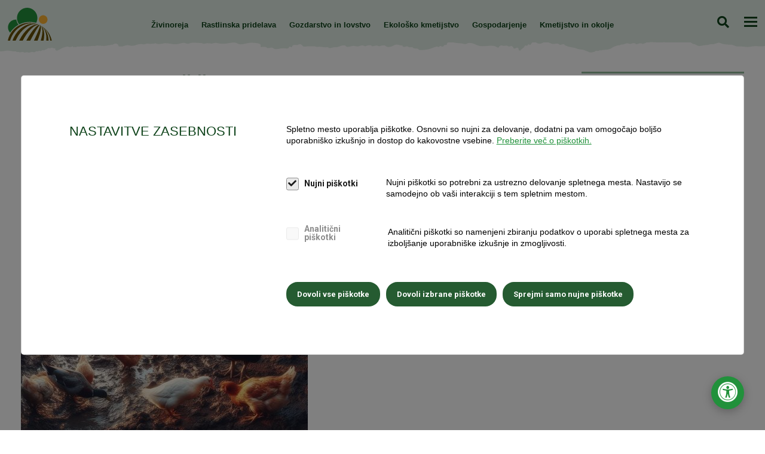

--- FILE ---
content_type: text/html; charset=UTF-8
request_url: https://www.kgzs.si/novica/obveznosti-za-prasicerejce-in-rejce-perutnine-v-letu-2024-2023-12-29
body_size: 11786
content:
<!DOCTYPE html>
<html lang="sl" class="">

	
	
	<head>
		<title>
												Obveznosti za prašičerejce in rejce perutnine v letu 2024
													| KGZ Slovenije
									</title>

		<meta http-equiv="Content-Type" content="text/html; charset=UTF-8">
				<meta name="description" content="Ministrstvo za kmetijstvo, gozdarstvo in prehrano obvešča, da je v veljavo stopila Uredba o intervenciji dobrobit živali iz strateškega načrta skupne kmetijske politike 2023–2027 za leto 2024, ki prinaša pomembne novosti.">
				<meta name="author" content="Kmetijsko gozdarska zbornica Slovenije">
				<meta name="web_author" content="Creatim"/>
				<meta name="robots" content="all">
				<link rel="canonical" href="https://www.kgzs.si/novica/obveznosti-za-prasicerejce-in-rejce-perutnine-v-letu-2024-2023-12-29" />
		
		
						<!-- Google Tag Manager -->
				 <script>(function(w,d,s,l,i){w[l]=w[l]||[];w[l].push({'gtm.start':
				                            new Date().getTime(),event:'gtm.js'});var f=d.getElementsByTagName(s)[0],
				                        j=d.createElement(s),dl=l!='dataLayer'?'&l='+l:'';j.async=true;j.src=
				                        'https://www.googletagmanager.com/gtm.js?id='+i+dl;f.parentNode.insertBefore(j,f);
				                    })(window,document,'script','dataLayer','GTM-KS33D2T');</script>
				<!-- End Google Tag Manager -->
					
					<meta name="viewport" content="device-width=device-width, initial-scale=1.0"/>
			<meta name="mobile-web-app-capable" content="yes">
			<meta name="apple-mobile-web-app-capable" content="yes"/>
			<meta name="apple-mobile-web-app-status-bar-style" content="black">
		
		<link href="https://fonts.googleapis.com/css?family=EB+Garamond" rel="stylesheet">

					<link rel="shortcut icon" href="/images/favicon/favicon.ico">
<link rel="apple-touch-icon" sizes="57x57" href="/images/favicon/apple-icon-57x57.png">
<link rel="apple-touch-icon" sizes="60x60" href="/images/favicon/apple-icon-60x60.png">
<link rel="apple-touch-icon" sizes="72x72" href="/images/favicon/apple-icon-72x72.png">
<link rel="apple-touch-icon" sizes="76x76" href="/images/favicon/apple-icon-76x76.png">
<link rel="apple-touch-icon" sizes="114x114" href="/images/favicon/apple-icon-114x114.png">
<link rel="apple-touch-icon" sizes="120x120" href="/images/favicon/apple-icon-120x120.png">
<link rel="apple-touch-icon" sizes="144x144" href="/images/favicon/apple-icon-144x144.png">
<link rel="apple-touch-icon" sizes="152x152" href="/images/favicon/apple-icon-152x152.png">
<link rel="apple-touch-icon" sizes="180x180" href="/images/favicon/apple-icon-180x180.png">
<link rel="icon" type="image/png" sizes="192x192"  href="/images/favicon/android-icon-192x192.png">
<link rel="icon" type="image/png" sizes="32x32" href="/images/favicon/favicon-32x32.png">
<link rel="icon" type="image/png" sizes="96x96" href="/images/favicon/favicon-96x96.png">
<link rel="icon" type="image/png" sizes="16x16" href="/images/favicon/favicon-16x16.png">
<link rel="manifest" href="/images/favicon/manifest.json">
<meta name="msapplication-TileColor" content="#ffffff">
<meta name="msapplication-TileImage" content="/images/favicon/ms-icon-144x144.png">
<meta name="theme-color" content="#ffffff">		
					<meta property="og:type" content="website">
<meta property="og:image" content="https://www.kgzs.si/imagine_cache/og/uploads/slike/zivinoreja/prasici_perutnina.jpg">
<meta property="og:site_name" content="KGZS">
<meta property="og:url" content="https://www.kgzs.si/novica/obveznosti-za-prasicerejce-in-rejce-perutnine-v-letu-2024-2023-12-29">
<meta property="og:description" content="Ministrstvo za kmetijstvo, gozdarstvo in prehrano obvešča, da je v veljavo stopila Uredba o intervenciji dobrobit živali iz strateškega načrta skupne kmetijske politike 2023–2027 za leto 2024, ki prinaša pomembne novosti.">
<meta name="twitter:card" content="summary">
<meta name="twitter:image" content="https://www.kgzs.si/imagine_cache/og/uploads/slike/zivinoreja/prasici_perutnina.jpg">
<meta name="twitter:site" content="@KGZS">
<meta name="twitter:creator" content="@KGZS">
<meta name="twitter:url" content="https://www.kgzs.si/novica/obveznosti-za-prasicerejce-in-rejce-perutnine-v-letu-2024-2023-12-29">
<meta name="twitter:description" content="Ministrstvo za kmetijstvo, gozdarstvo in prehrano obvešča, da je v veljavo stopila Uredba o intervenciji dobrobit živali iz strateškega načrta skupne kmetijske politike 2023–2027 za leto 2024, ki prinaša pomembne novosti.">		
					<meta name="geo.region" content="SI-052"/>
			<meta name="geo.placename" content="Šenčur"/>
			<meta name="geo.position" content="46.238258;14.411203"/>
			<meta name="ICBM" content="46.238258, 14.411203"/>
		
					
			<link rel="stylesheet" href="/build/941.585e9571.css"><link rel="stylesheet" href="/build/815.abe39fbf.css"><link rel="stylesheet" href="/build/frontend.3f3388cf.css">
			<link rel="stylesheet" href="https://use.typekit.net/bly8yrr.css">
		
		
			 <script type="text/javascript">
			                			                var recaptcha_site_key = "6LebVRgpAAAAAO9rif2mez_rFgPyfWS7vFo3B_Wx";
			                			                var ajaxPath = '/_ajax';
			                var ajaxPathIntranet = '/kgzs-intranet/_ajax';
			                var notices = { generalErrorTitle: 'Obrazec vsebuje napake.', generalErrorDescription: 'Prosimo, preverite označena polja in poskusite znova.', generalErrorRequired: 'To polje je obvezno', generalErrorMail: 'Vnesite veljaven e-naslov. Primer: ime@domena.si.', generalErrorPostNumber: 'Vnesite pravilno poštno številko. Primer: 1000.', generalErrorVatNumber: 'Vnesite pravilno davčno številko. Primer: 12345678.', generalErrorNumber: 'Vnesite veljavno številko.', generalErrorDigit: 'Vnesite samo števke.', generalErrorDate: 'Vnesite pravilen datum. Primer: 01.01.2025.', generalErrorEqual: 'Vnesite enako vrednost kot v zgornjem polju.' };
			
			                var oldBrowser = { title: 'Pozdravljeni!', description1: 'Obeščamo vas da brskalnik IE ver. 8 ali manj ne podpiramo.<br />Za ogled spletne predstavitve potrebujete najmanj brskalnik IE ver. 9 ali več.', description2: 'V kolikor uporabljate IE ver. 9 in se vam to sporočilo vseeno prikazuje, izklopite Združljivostni pogled.', options: 'Na voljo imate več <a href="https://support.microsoft.com/en-us/kb/2536204" target="_blank">možnosti</a>:', options1: 'V naslovni vrstici kliknite na ikono Združljivostnega pogleda', options2: 'V orodni vrstici kliknite <strong>Orodja > Združljivostni pogled</strong>', options3: 'Na tipkovnici pritisnite <strong>F12</strong> in nato spodaj pri <strong>Browser Mode</strong> obkljukajte <strong>Internet Explorer 9</strong>', ux: 'Za celovito uporabniško izkušnjo priporočamo brskalnik:', installation: '* za namestitev brskalnika kliknite na gumb', sorry: 'Za vse morebitne nevšečnosti se vam opravičujemo.' };
			
			                var backText = 'Nazaj';
			
			                var is_iOS = false;			                var is_mobile = false;			                var is_tablet = false;			                var is_ipad = false;			                var is_iphone = false;			                var is_android = false;			
			                var currentLang = 'sl';
					 </script>
			 <script type="text/javascript">
												var recaptcha_site_key = "6LebVRgpAAAAAO9rif2mez_rFgPyfWS7vFo3B_Wx";
												var ajaxPath = '/_ajax';
					 </script>
			<script type="text/javascript">
    var notices = { generalErrorTitle: 'Obrazec vsebuje napake.', generalErrorDescription: 'Prosimo, preverite označena polja in poskusite znova.', generalErrorRequired: 'To polje je obvezno', generalErrorMail: 'Vnesite veljaven e-naslov. Primer: ime@domena.si.', generalErrorPostNumber: 'Vnesite pravilno poštno številko. Primer: 1000.', generalErrorVatNumber: 'Vnesite pravilno davčno številko. Primer: 12345678.', generalErrorNumber: 'Vnesite veljavno številko.', generalErrorDigit: 'Vnesite samo števke.', generalErrorDate: 'Vnesite pravilen datum. Primer: 01.01.2025.', generalErrorEqual: 'Vnesite enako vrednost kot v zgornjem polju.' };

    var oldBrowser = { title: 'Pozdravljeni!', description1: 'Obeščamo vas da brskalnik IE ver. 8 ali manj ne podpiramo.<br />Za ogled spletne predstavitve potrebujete najmanj brskalnik IE ver. 9 ali več.', description2: 'V kolikor uporabljate IE ver. 9 in se vam to sporočilo vseeno prikazuje, izklopite Združljivostni pogled.', options: 'Na voljo imate več <a href="https://support.microsoft.com/en-us/kb/2536204" target="_blank">možnosti</a>:', options1: 'V naslovni vrstici kliknite na ikono Združljivostnega pogleda', options2: 'V orodni vrstici kliknite <strong>Orodja > Združljivostni pogled</strong>', options3: 'Na tipkovnici pritisnite <strong>F12</strong> in nato spodaj pri <strong>Browser Mode</strong> obkljukajte <strong>Internet Explorer 9</strong>', ux: 'Za celovito uporabniško izkušnjo priporočamo brskalnik:', installation: '* za namestitev brskalnika kliknite na gumb', sorry: 'Za vse morebitne nevšečnosti se vam opravičujemo.' };

    var backText = 'Nazaj';

    var currentLang = 'sl';
    var gmap_lat = 46.2376277;    var gmap_lng = 14.3855648;    var gmap_zoom = 10;</script>			
			 <script src="//kit.fontawesome.com/61db848ba1.js"></script>

								 <script async id="frontend_gmap_async" type="text/javascript" src="https://maps.googleapis.com/maps/api/js?v=3&amp;libraries=places&amp;key=AIzaSyAt51bjMwVzmNqkDPQGq5qQ0Kdz674nfH8"></script>
				
			 <script>
							FontAwesomeConfig = { searchPseudoElements: true };
					     </script>

		
					<!--[if lte IE 10]>
						<meta http-equiv="X-UA-Compatible" content="IE=edge" />
						<![endif]-->
			</head>

	<body id="frontPage" class=" body-content page ">
		<!-- tab-helper -->
		<nav class="tab-helper" aria-label="Dostopnost">
			<a href="#main" class="btn btn-primary mb-0 me-5">Skoči na vsebino</a>
			<a class="btn btn-primary" href="/kazalo-strani">Kazalo strani</a>
		</nav>
		<!-- /tab-helper -->
									<!-- Google Tag Manager (noscript) -->
				<noscript>
					<iframe src="https://www.googletagmanager.com/ns.html?id=GTM-KS33D2T" height="0" width="0" style="display:none;visibility:hidden"></iframe>
				</noscript>
				<!-- End Google Tag Manager (noscript) -->
					
							
				<div class="layout-wrapper">
												<header class="header js-sticky">

    <nav class="navigation-primary" aria-label="Glavni meni">
        <a href="/" class="logo">
            <img src="/uploads/page/logo-kgzs.svg" alt="KGZS">
        </a>

        <nav class="navigation-top-bar js-navigation-top-bar" aria-label="Uporabne povezave">
                                                        
                                                <ul class="links">
            
            <li class="level-2  has-children js-has-children">
                <a href="/kgzs/o-kgzs/poslanstvo-zbornice">O KGZS</a>
                <button type="button" class="toggleSubMenu" aria-expanded="false" aria-label="Odpri podmenu"><i class="fal fa-chevron-down"></i></button>                                                                                <ul class="submenu">
            
            <li class="level-3  ">
                <a href="/kgzs/o-kgzs/poslanstvo-zbornice">Poslanstvo zbornice</a>
                                            </li>
                                            
            <li class="level-3  ">
                <a href="/kgzs/o-kgzs/osebna-izkaznica">Osebna izkaznica in akti</a>
                                            </li>
                                            
            <li class="level-3  ">
                <a href="/kgzs/o-kgzs/clanstvo">Članstvo</a>
                                            </li>
                                            
            <li class="level-3  ">
                <a href="/zbornicni-prispevek">Zbornični prispevek</a>
                                            </li>
                                            
            <li class="level-3  ">
                <a href="/kgzs/o-kgzs/organi-kgzs">Organi KGZS</a>
                                            </li>
                                            
            <li class="level-3  ">
                <a href="/kgzs/o-kgzs/obmocne-enote">Območne enote</a>
                                            </li>
                                            
            <li class="level-3  ">
                <a href="/kgzs/o-kgzs/zavodi">Zavodi</a>
                                            </li>
                                            
            <li class="level-3  ">
                <a href="/kgzs/o-kgzs/strokovni-odbori-in-komisije">Strokovni odbori in komisije</a>
                                            </li>
                                            
            <li class="level-3  ">
                <a href="/kgzs/o-kgzs/zbornicni-urad">Zbornični urad</a>
                                            </li>
                                            
            <li class="level-3  ">
                <a href="/kgzs/o-kgzs/katalog-informacij-javnega-znacaja">Katalog informacij javnega značaja</a>
                                            </li>
                                            
            <li class="level-3  ">
                <a href="/fsp">Fundacija Srce podeželja</a>
                                            </li>
                                            
            <li class="level-3  ">
                <a href="/kgzs/o-kgzs/zbornicni-razpisi">Zbornični razpisi</a>
                                            </li>
                                            
            <li class="level-3  ">
                <a href="/volitve-2020">Volitve 2020</a>
                                            </li>
                                            
            <li class="level-3  ">
                <a href="/volitve2024">Volitve 2024</a>
                                            </li>
                                            
            <li class="level-3  ">
                <a href="/kgzs/o-kgzs/20-let-kgzs">20 let KGZS</a>
                                            </li>
                                        </ul>
                            </li>
                                            
            <li class="level-2  ">
                <a href="/kgzs/aktivnosti-zbornice">Aktivnosti zbornice</a>
                                            </li>
                                            
            <li class="level-2  has-children js-has-children">
                <a href="/jsks">Kmetijsko svetovanje</a>
                <button type="button" class="toggleSubMenu" aria-expanded="false" aria-label="Odpri podmenu"><i class="fal fa-chevron-down"></i></button>                                                                                <ul class="submenu">
            
            <li class="level-3  ">
                <a href="/zbirne-vloge">Vse o zbirnih vlogah</a>
                                            </li>
                                            
            <li class="level-3  ">
                <a href="/kgzs/kmetijsko-svetovanje/e-knjiznica">E-knjižnica - iskalnik</a>
                                            </li>
                                            
            <li class="level-3  ">
                <a href="/kgzs/kmetijsko-svetovanje/usposabljanja">Usposabljanja</a>
                                            </li>
                                            
            <li class="level-3  ">
                <a href="/jsks/cecra">CECRA</a>
                                            </li>
                                            
            <li class="level-3  ">
                <a href="/jsks/posvet">Posvet JSKS</a>
                                            </li>
                                            
            <li class="level-3  ">
                <a href="/posvet-ddk">Posvet Dopolnilne dejavnosti na kmetiji</a>
                                            </li>
                                            
            <li class="level-3  ">
                <a href="/prilagoditev-kmetovanja-novim-razmeram">Prilagoditev kmetovanja novim razmeram</a>
                                            </li>
                                        </ul>
                            </li>
                                                        
            <li class="level-2  has-children js-has-children">
                <a href="/kgzs/zbornica-svetuje">Zbornica svetuje</a>
                <button type="button" class="toggleSubMenu" aria-expanded="false" aria-label="Odpri podmenu"><i class="fal fa-chevron-down"></i></button>                                                                                <ul class="submenu">
            
            <li class="level-3  ">
                <a href="/celostna-podpora-kmetom">Celostna podpora kmetom</a>
                                            </li>
                                            
            <li class="level-3  ">
                <a href="/kgzs/zbornica-svetuje/novice">Novice</a>
                                            </li>
                                            
            <li class="level-3  ">
                <a href="/dogodki">Dogodki in promocije</a>
                                            </li>
                                            
            <li class="level-3  ">
                <a href="/zbornica-svetuje/razpisi">Razpisi</a>
                                            </li>
                                            
            <li class="level-3  ">
                <a href="/zbornica-svetuje/razpisi/info-tocke">Info točke</a>
                                            </li>
                                            
            <li class="level-3  ">
                <a href="/zbornica-svetuje/nasveti">Nasveti</a>
                                            </li>
                                                        
            <li class="level-3  ">
                <a href="/kgzs/zbornica-svetuje/mednarodno-sodelovanje">Mednarodno sodelovanje</a>
                                            </li>
                                            
            <li class="level-3  ">
                <a href="/kgzs/projekti">Projekti in javna naročila</a>
                                            </li>
                                            
            <li class="level-3  ">
                <a href="/kgzs/zbornica-svetuje/koronavirus">Koronavirus</a>
                                            </li>
                                            
            <li class="level-3  ">
                <a href="/prijave-in-ankete">Prijave in ankete</a>
                                            </li>
                                                        
            <li class="level-3  ">
                <a href="/poplave">Poplave 2023</a>
                                            </li>
                                        </ul>
                            </li>
                                            
            <li class="level-2  has-children js-has-children">
                <a href="/delo-organov-kgzs">Delo organov KGZS</a>
                <button type="button" class="toggleSubMenu" aria-expanded="false" aria-label="Odpri podmenu"><i class="fal fa-chevron-down"></i></button>                                                                                <ul class="submenu">
            
            <li class="level-3  ">
                <a href="/delo-organov-kgzs/novice">Novice</a>
                                            </li>
                                            
            <li class="level-3  ">
                <a href="/kgzs/delo-organov-kgzs/nasa-stalisca-in-pripombe">Naša stališča in pripombe</a>
                                            </li>
                                            
            <li class="level-3  ">
                <a href="/pogajanja">Pogajanja 2023-2024</a>
                                            </li>
                            </ul>
                            </li>
                                            
            <li class="level-2  has-children js-has-children">
                <a href="/kgzs/pobude-vprasanja">Pobude in vprašanja</a>
                <button type="button" class="toggleSubMenu" aria-expanded="false" aria-label="Odpri podmenu"><i class="fal fa-chevron-down"></i></button>                                                                                <ul class="submenu">
            
            <li class="level-3  ">
                <a href="/vasa-pobuda">Vaše pobude in vprašanja</a>
                                            </li>
                                                        
            <li class="level-3  ">
                <a href="/kgzs/pobude-in-vprasanja/pogosta-vprasanja-odgovori">Pogosta vprašanja in odgovori</a>
                                            </li>
                                                                    
            <li class="level-3  ">
                <a href="/kgzs/pobude-vprasanja/postanite-clan">Postanite član</a>
                                            </li>
                            </ul>
                            </li>
                                            
            <li class="level-2  has-children js-has-children">
                <a href="/za-medije/kontakt">Mediji</a>
                <button type="button" class="toggleSubMenu" aria-expanded="false" aria-label="Odpri podmenu"><i class="fal fa-chevron-down"></i></button>                                                                                <ul class="submenu">
            
            <li class="level-3  ">
                <a href="/za-medije/kontakt">Kontakt</a>
                                            </li>
                                            
            <li class="level-3  ">
                <a href="/za-medije/sporocila-za-javnost">Sporočila za javnost</a>
                                            </li>
                                            
            <li class="level-3  ">
                <a href="/za-medije/glasilo-zelena-dezela">Glasilo Zelena dežela</a>
                                            </li>
                                            
            <li class="level-3  ">
                <a href="/za-medije/slikovno-gradivo">Slikovno gradivo</a>
                                            </li>
                                            
            <li class="level-3  ">
                <a href="/za-medije/tv-zelena-dezela">TV Zelena dežela</a>
                                            </li>
                                            
            <li class="level-3  ">
                <a href="/za-medije/podkast-zelena-dezela">Podkast Zelena dežela</a>
                                            </li>
                                            
            <li class="level-3  ">
                <a href="/za-medije/podkast-rast">Podkast Rast</a>
                                            </li>
                                            
            <li class="level-3  ">
                <a href="/za-medije/vsi-dogodki">Vsi dogodki</a>
                                            </li>
                                                    </ul>
                            </li>
                                            
            <li class="level-2  has-children js-has-children">
                <a href="/novice">Novice</a>
                <button type="button" class="toggleSubMenu" aria-expanded="false" aria-label="Odpri podmenu"><i class="fal fa-chevron-down"></i></button>                                                            
                            </li>
                                            
            <li class="level-2  ">
                <a href="/kontakti">Kontakti</a>
                                            </li>
                                                                                                                                                        
            <li class="level-2  ">
                <a href="/prijava-enovice">Prijava na e-novice</a>
                                            </li>
                                            
            <li class="level-2  ">
                <a href="/cafs">About CAFS</a>
                                            </li>
                                                                </ul>

                    </nav>

        <div class="wrapper-mobile js-mobile-wrapper">
            <div class="wrapper-scroller">

                                    <nav aria-label="Glavni meni">
                        
                    
                        
            
                            <ul class="menu-primary level-1">
            
            <li class="levelItem levelItem-1">
                <a                                                href="/zivinoreja">
                                                            Živinoreja</a>
                            </li>
                                
            
            
            <li class="levelItem levelItem-1">
                <a                                                href="/rastlinska-pridelava">
                                                            Rastlinska pridelava</a>
                            </li>
                                
            
            
            <li class="levelItem levelItem-1">
                <a                                                href="/gozdarstvo-in-lovstvo">
                                                            Gozdarstvo in lovstvo</a>
                            </li>
                                
            
            
            <li class="levelItem levelItem-1">
                <a                                                href="/ekolosko-kmetijstvo">
                                                            Ekološko kmetijstvo</a>
                            </li>
                                
            
            
            <li class="levelItem levelItem-1">
                <a                                                href="/gospodarjenje">
                                                            Gospodarjenje</a>
                            </li>
                                
            
            
            <li class="levelItem levelItem-1">
                <a                                                href="/kmetijstvo-in-okolje">
                                                            Kmetijstvo in okolje</a>
                            </li>
                                                                                                                                                    </ul>    

                    </nav>
                
                <!-- menu-secondary -->
                                                        
                        
                    <div class="child">
                    
                    <ul class="menu-secondary level-2">
        
        <li class="levelItem levelItem-2">
            <a                                        href="/kgzs/o-kgzs/poslanstvo-zbornice">
                                                O KGZS</a>
                    </li>
                        
        
        
        <li class="levelItem levelItem-2">
            <a                                        href="/kgzs/aktivnosti-zbornice">
                                                Aktivnosti zbornice</a>
                    </li>
                        
        
        
        <li class="levelItem levelItem-2">
            <a                                        href="/jsks">
                                                Kmetijsko svetovanje</a>
                    </li>
                                
        
        
        <li class="levelItem levelItem-2">
            <a                                        href="/kgzs/zbornica-svetuje">
                                                Zbornica svetuje</a>
                    </li>
                        
        
        
        <li class="levelItem levelItem-2">
            <a                                        href="/delo-organov-kgzs">
                                                Delo organov KGZS</a>
                    </li>
                        
        
        
        <li class="levelItem levelItem-2">
            <a                                        href="/kgzs/pobude-vprasanja">
                                                Pobude in vprašanja</a>
                    </li>
                        
        
        
        <li class="levelItem levelItem-2">
            <a                                        href="/za-medije/kontakt">
                                                Mediji</a>
                    </li>
                        
        
        
        <li class="levelItem levelItem-2">
            <a                                        href="/novice">
                                                Novice</a>
                    </li>
                        
        
        
        <li class="levelItem levelItem-2">
            <a                                        href="/kontakti">
                                                Kontakti</a>
                    </li>
                                                                                                
        
        
        <li class="levelItem levelItem-2">
            <a                                        href="/prijava-enovice">
                                                Prijava na e-novice</a>
                    </li>
                        
        
        
        <li class="levelItem levelItem-2">
            <a                                        href="/cafs">
                                                About CAFS</a>
                    </li>
                                                </ul>            </div>
            

                                </div>
        </div>
        <div class="search js-search">
            <form name="search" method="get" action="/rezultati-iskanja" class="form-inline searchForm" role="search" itemprop="potentialAction" itemscope itemtype="http://schema.org/SearchAction">
                <div class="search-wrapper">
                    <label for="search" class="visually-hidden">Iskanje</label>
                    <button type="submit" class="btn-search-toggle js-search-toggle" aria-expanded="false">Iskanje</button>
                    <input id="search" type="search" name="q" class="form-control input-search" value="" itemprop="query-input" />
                    <input type="submit" value="Iskanje" class="btn btn-primary btn-sm submit-search" role="button" />
                </div>
            </form>
        </div>
        <button class="btn-hamburger btn-menu-toggle js-btn-menu-toggle" aria-expanded="false">
            <span>Meni</span>
        </button>

        <button class="btn-hamburger btn-top-bar-toggle js-top-bar-toggle" aria-expanded="false">
            <span>Odpri zgornji meni</span>
        </button>


    </nav>
</header>
										<div class="main" id="main">
									
									<section id="content" class="content" role="main">
		
                        <h1 class="title">Obveznosti za prašičerejce in rejce perutnine v letu 2024</h1>
            
    
    
        <div class='container-fluid section section-news-article'>
<div class='row'><div class=' col-12 col-xl-9 col-lg-9 col-md-9 col-sm-9'>

 <!-- news-article-content -->
<div class="news-article-content">
    <article class="news-article newsDetail">
        <span class="eli" data-eliid="eli_news_23802"></span>
        <div class="news-title">
            <h1>
                Obveznosti za prašičerejce in rejce perutnine v letu 2024
            </h1>
            <small>

                                                    Prašičereja, Perutnarstvo, Živinoreja, Živinoreja, Živinoreja                                &nbsp;|&nbsp;
                                    <time datetime="29. 12. 2023">29. 12. 2023</time>
                                            </small>
        </div>

        <div class="row">
            <div class="col-md-8">
				                    <div class="figure news-image custom">
                        <img loading="lazy" src="/uploads/slike/zivinoreja/prasici_perutnina.jpg" alt="" />
						                    </div>
				            </div>
            <div class="col-md-4 newsDetailMeta">
				                    <div class="lead">
						Ministrstvo za kmetijstvo, gozdarstvo in prehrano obvešča, da je v veljavo stopila Uredba o intervenciji dobrobit živali iz strateškega načrta skupne kmetijske politike 2023–2027 za leto 2024, ki prinaša pomembne novosti.
                    </div>
				
				                    <p><strong>Ključne besede:</strong> dobrobit živali</p>
				
				            </div>
        </div>


                    <p><a href="https://www.uradni-list.si/glasilo-uradni-list-rs/vsebina/2023-01-4068/uredba-o-intervenciji-dobrobit-zivali-iz-strateskega-nacrta-skupne-kmetijske-politike-2023-2027-za-leto-2024">Uredba o intervenciji dobrobit živali iz strateškega načrta skupne kmetijske politike 2023–2027 za leto 2024</a>&nbsp;določa izvajanje intervencije dobrobit živali (DŽ) iz strateškega načrta skupne kmetijske politike 2023–2027.</p>

<p>Na podlagi uredbe morajo prašičerejci, ki bodo vstopili v podintervencijo DŽ – prašiči, že do ponedeljka 8. januarja 2024 sporočiti stalež prašičev na dan 1. januar 2024. Nosilci kmetijskih gospodarstev, ki bodo v subvencijski kampanji 2024 vlagali zahtevke za podintervencijo DŽ – prašiči, morajo v centralni register prašičev (CRPš) sporočati podatke o staležu prašičev na svojem kmetijskem gospodarstvu. Podatke o staležu prašičev na prvi dan v mesecu je treba sporočiti najpozneje do sedmega dne v mesecu za tekoči mesec. Če je sedmi dan sobota, nedelja ali praznik, se zadnji dan za poročanje prenese na prvi naslednji delovni dan. Nosilci sporočajo podatke o staležu prašičev neposredno v CRPš v elektronski obliki ali prek pooblaščenih organizacij. Podatek o številu prašičev na dan 1. januar 2024 morajo nosilci torej sporočiti do vključno <b>ponedeljka, 8. januarja 2024</b>. Zato pozivamo vse nosilce kmetijskih gospodarstev, ki redijo 10 ali več plemenskih svinj oziroma plemenskih mladic, 50 ali več tekačev oziroma 50 ali več pitancev in načrtujejo vstopiti v intervencijo DŽ, da čim prej sporočijo stalež prašičev v CRPš.</p>

<h3>Pregled gospodarstva</h3>

<p>Naslednji vstopni pogoj, ki ga morajo izpolniti nosilci kmetijskih gospodarstev, ki bodo v letu 2024 prvič vlagali zahtevke za podintervencijo DŽ – prašiči, je pregled gospodarstva. Pregled gospodarstva obsega pregled in popis podatkov o objektih na gospodarstvu, podatkov o številu plemenskih svinj in plemenskih mladic ter številu tekačev in pitancev, pregled pogojev za izpolnjevanje posamezne zahteve iz uredbe, določitev največjega dovoljenega števila živali v primeru uveljavljanja zahtev za večjo neovirano talno površino in izris tlorisa za posamezen objekt na gospodarstvu, v katerem je bil opravljen pregled izpolnjevanja zahtev. Pregled gospodarstva bo izvajala Agencija Republike Slovenije za kmetijske trge in razvoj podeželja (ARSKTRP). Ker brez pregleda gospodarstva ne bo mogoče vlagati zahtevkov za podintervencijo DŽ – prašiči, pozivamo nosilce kmetijskih gospodarstev, da na ARSKTRP po telefonu na številko&nbsp;<a href="tel:+38615807792">01 580 77 92</a>&nbsp;ali po elektronski pošti na naslov&nbsp;<a href="mailto:dzpregled.aktrp@gov.si">dzpregled.aktrp@gov.si</a>&nbsp;sporočijo, da želijo v letu 2024 vstopiti v podintervencijo DŽ – prašiči in da se za njihovo gospodarstvo izvede pregled. <b>Rok za sporočanje je do vključno 31. januarja 2024.</b></p>

<p>Nosilci kmetijskih gospodarstev, ki so podintervencijo DŽ – prašiči izvajali že v letu 2023 in imate že opravljen pregled gospodarstva na podlagi uredbe, ki ureja intervencijo DŽ za leto 2023, vam v letu 2024 ni potrebno znova opraviti pregleda gospodarstva, če v letu 2024 v primerjavi z letom 2023 na gospodarstvu ne bo sprememb glede izpolnjevanja zahtev iz uredbe. Če bodo v letu 2024 v primerjavi z letom 2023 na gospodarstvu nastale spremembe glede izpolnjevanja zahtev iz uredbe, pa mora biti pregled gospodarstva opravljen znova.</p>

<h3>Dobrobit živali – perutnina</h3>

<p>Vse rejce kokoši nesnic in pitovnih piščancev obveščamo, da se v letu 2024 začne izvajati podintervencija DŽ – perutnina. Vsi rejci, ki želite v letu 2024 vstopiti v intervencijo morate imeti do oddaje zahtevka opravljen pregled gospodarstva, ki obsega najmanj pregled in popis podatkov o hlevih na gospodarstvu, podatkov o številu kokoši nesnic oziroma pitovnih piščancev, določitev zaporedne številke hleva za pitovne piščance na gospodarstvu, kjer je na gospodarstvu več hlevov za pitovne piščance, pregled pogojev za izpolnjevanje zahtev iz uredbe, določitev največjega števila živali na posamezen hlev za kokoši nesnice, pri katerem je še izpolnjena zahteva glede gostote naseljenosti in pa izris tlorisa za posamezen hlev na gospodarstvu, v katerem je bil opravljen pregled izpolnjevanja zahtev.</p>

<p>Pregled gospodarstva izvede ARSKTRP. Zato pozivamo nosilce kmetijskih gospodarstev, da na ARSKTRP po telefonu na številko&nbsp;<a href="tel:+38615807792">01 580 77 92</a>&nbsp;ali po elektronski pošti na naslov&nbsp;<a href="mailto:dzpregled.aktrp@gov.si">dzpregled.aktrp@gov.si</a>&nbsp;sporočijo, da želijo v letu 2024 vstopiti v podintervencijo DŽ – perutnina in da se za njihovo gospodarstvo izvede pregled. <b>Rok za sporočanje je do vključno 31. januarja 2024.</b></p>

<p>Vse rejce perutnine, ki bodo vstopili v podintervencijo DŽ – perutnina, moramo še opozoriti, da bodo morali v Volos v seznam hlevov za perutnino vnašati podatke o številu kokoši nesnic oziroma pitovnih piščancev ob vsaki naselitvi in vsaki izselitvi ali izpraznitvi hleva. Za pitovne piščance bo treba ob izselitvah sporočati tudi skupno telesno maso izseljenih (izlovljenih) živali. Podatke bo treba za obdobje od 1. januarja 2024 do datuma oddaje zahtevka iz 6. člena te uredbe sporočiti najpozneje en dan pred oddajo zahtevka, v obdobju po oddaji zahtevka pa v 14 dneh od dneva vselitve ali izselitve (izlova) živali ali izpraznitve hleva. Če je štirinajsti dan sobota, nedelja ali praznik, se zadnji dan za poročanje prenese na prvi naslednji delovni dan.</p>

<p><span style="color:#4c8d2b;">--------------------</span></p>

<h5>Vir: MKGP</h5>
        
        <!-- Go to www.addthis.com/dashboard to customize your tools -->
        <script type="text/javascript" src="//s7.addthis.com/js/300/addthis_widget.js#pubid=ra-5e620cc1d75c840e"></script>
        <div class="addthis_inline_share_toolbox"></div>

    </article>
    <a class="btn btn-default" href="javascript:;" onclick="window.history.back();">Nazaj</a>
</div>

</div>
<div class='listingOneRight col-12 col-xl-3 col-lg-3 col-md-3 col-sm-3'>


    <h2 class="row-title">
                    <a href="/za-medije/vsi-dogodki" title="Prihajajoči dogodki">Prihajajoči dogodki</a>
            </h2>

<div class="list eventsList " itemtype="http://schema.org/ItemList" itemscope>
                        <div class="card card-event right">
                <article>
                    <small>
                                                                                                                        Poljedelstvo
                                    ,                                                                                                                                 Zelenjadarstvo, zelišča in vrtnarstvo
                                                                                                                                            </small>
                                            <h2 class="no-more-text">
                            <a href="/dogodek/seminar-pomen-svetlobe-pri-pridelavi-vrtnin-25736">
                                                                Seminar- pomen svetlobe pri pridelavi vrtnin
                            </a>
                        </h2>
                    
                    <div class="info">
                                                    <p class="eventDate">
                                <span class="date"></span>
                                03. 02. 2026  ob 09:00                                                            </p>
                                                                            <p class="eventsLocation">
                                <span class="location"></span>
                                BF, Jamnikarjeva 101, Ljubljana (pred...
                            </p>
                                            </div>

                                            <div class="summary-content"><p>V okviru IRP 38- konzorcij znanja, PRIRAST bo organiziran seminar.&nbsp;</p></div>
                                        <p class="links">
                                                <a href="/dogodek/seminar-pomen-svetlobe-pri-pridelavi-vrtnin-25736" title="Preberite več">Preberite več</a>
                    </p>
                </article>
            </div>
            </div>

</div>
</div>
</div>
<div class='container-fluid section section-featured-row'>
<div class='row'><div class=' col-12 col-xl-12 col-lg-12 col-md-12 col-sm-12'>


</div>
</div>
</div>

    	</section>
			</div>
		</div>
		
		
				
											<footer class="footer " itemscope itemtype="http://schema.org/WPFooter" role="contentinfo">
    <div class="bottomFooter">
        <div class="container-fluid">
            <h2 class="visually-hidden">Noga strani</h2>
            <div class="row">
                <div class="col-sm-6">
                    <nav class="navigation-footer" aria-label="KGZS splošne povezave">
                                                    <h3 class="h2">Kmetijsko gozdarska zbornica Slovenije</h3>
                            
                                                <ul class="links">
            
            <li class="level-2  ">
                <a href="/kgzs/o-kgzs/poslanstvo-zbornice">O KGZS</a>
                                            </li>
                                            
            <li class="level-2  ">
                <a href="/kgzs/aktivnosti-zbornice">Aktivnosti zbornice</a>
                                            </li>
                                            
            <li class="level-2  ">
                <a href="/jsks">Kmetijsko svetovanje</a>
                                            </li>
                                                        
            <li class="level-2  ">
                <a href="/kgzs/zbornica-svetuje">Zbornica svetuje</a>
                                            </li>
                                            
            <li class="level-2  ">
                <a href="/delo-organov-kgzs">Delo organov KGZS</a>
                                            </li>
                                            
            <li class="level-2  ">
                <a href="/kgzs/pobude-vprasanja">Pobude in vprašanja</a>
                                            </li>
                                            
            <li class="level-2  ">
                <a href="/za-medije/kontakt">Mediji</a>
                                            </li>
                                            
            <li class="level-2  ">
                <a href="/novice">Novice</a>
                                            </li>
                                            
            <li class="level-2  ">
                <a href="/kontakti">Kontakti</a>
                                            </li>
                                                                                                                                                        
            <li class="level-2  ">
                <a href="/prijava-enovice">Prijava na e-novice</a>
                                            </li>
                                            
            <li class="level-2  ">
                <a href="/cafs">About CAFS</a>
                                            </li>
                                                                </ul>

                                            </nav>
                </div>

                <div class="col-sm-3">
                                            <div>
    <span class="eli" data-eliid="eli_reusablehtml_711"></span>
    <div class="your-voice">
<h2>Vaše mnenje šteje!</h2>
<p>Ali vas kaj zanima ali povzroča težave, pa bi radi vprašali strokovnjake? Bi preprosto radi povedali svoje mnenje, imate predlog oziroma rešitev?</p>
<a href="/vasa-pobuda">Povejte nam</a></div>
</div>
                                    </div>
                <div class="col-sm-3">
                                            <div>
    <span class="eli" data-eliid="eli_reusablehtml_701"></span>
    <div class="contact">
<h2>Kontakt</h2>

<p class="location">Gospodinjska ulica 6, 1000 Ljubljana, Slovenija</p>

<p class="telephone"><a aria-label="Pokličite nas na 01/513-66-00" href="tel:01/513-66-00">01/513-66-00</a></p>

<p class="email"><a aria-label="Pišite nam na kgzs@kgzs.si" href="mailto:kgzs@kgzs.si">kgzs@kgzs.si</a></p>

<p class="email">FB: <a href="https://www.facebook.com/zbornicaKGZS/">/zbornicaKGZS/</a></p>
</div>
</div>
                                    </div>
            </div>

            <div class="row">
                <div class="col-sm-12">
                    <div class="footnote">
                        <p class="copyright">
                                                            &copy; 2025 KGZS
                            </p>
                        <nav class="d-inline-block" aria-label="Hitre povezave">
                            <ul class="footnote-links">
                                                                    <li><a href="/kgzs/politika-zasebnost">Politika varstva osebnih podatkov</a></li>
                                    <li><a href="/piskotki">Piškotki</a></li>
                                    <li><a href="/dostopnost-spletisca">Dostopnost spletišča</a></li>
                                    <li><a href="/kazalo-strani">Kazalo strani</a></li>
                                                                    <li><a href="/kgzs-intranet">Intranet</a></li>
                                                                                                <li>
                                    Produkcija:
                                    <a href="https://www.creatim.com/" target="_blank" title="Produkcija: Creatim">Creatim</a>
                                </li>
                            </ul>
                        </nav>
                    </div>
                </div>
            </div>
        </div>

    </div>

</footer>



                    <div class="modal cookieContainer cookieNotice fade" id ="cookieContainer" tabindex="-1">
                <div class="modal-dialog fullHeight d-flex flex-column">
                    <div class="container-fluid px-md-80 py-md-80 py-30 px-30 modal-content">
                        <div class="row">
                            <div class="col-lg-4 mb-0">
                                <h2 class="mt-0">NASTAVITVE ZASEBNOSTI</h2>
                            </div>
                            <div class="col-lg-8 mb-0">
                                <p>Spletno mesto uporablja piškotke. Osnovni so nujni za delovanje, dodatni pa vam omogočajo boljšo uporabniško izkušnjo in dostop do kakovostne vsebine. <a href="/piskotki">Preberite več o piškotkih.</a></p>
                                <div class="cookiesContent d-flex flex-column">
                                    <form>
                                <span class="nujniPiskotki">
        <input type="checkbox" disabled="disabled" checked="checked" class="piskotki" id="nujniPiskotki" name="nujniPiskotki" />
        <label for="nujniPiskotki"><span>Nujni piškotki</span></label>
        <i class="infoNujni toolTip" id="infoNujni"><span class="toolTipText">Nujni piškotki so potrebni za ustrezno delovanje spletnega mesta. Nastavijo se samodejno ob vaši interakciji s tem spletnim mestom.</span></i>
    </span>

                <span class="analiticniPiskotki">
        <input type="checkbox" class="piskotki" id="analiticniPiskotki" name="analiticniPiskotki" />
        <label for="analiticniPiskotki"><span>Analitični piškotki</span></label>
        <i class="infoNujni toolTip" id="infoNujni"><span class="toolTipText">Analitični piškotki so namenjeni zbiranju podatkov o uporabi spletnega mesta za izboljšanje uporabniške izkušnje in zmogljivosti.</span></i>
    </span>

                </form>                                </div>
                                <div class="cookieButtons">
                                    <a href="" class="btn btn-primary" id="cookieCommitAll">Dovoli vse piškotke</a>
                                    <a href="" class="btn btn-default ml-sm-15" id="cookieCommit">Dovoli izbrane piškotke</a>
                                    <a href="" class="btn btn-default ml-sm-15" id="cookieCommitDefault">Sprejmi samo nujne piškotke</a>
                                </div>
                            </div>
                        </div>
                    </div>
                </div>
            </div>
    

<button aria-label="Odpri nastavitve za dostopnost" class="accessibility-open"><i aria-hidden="true" class="fas fa-universal-access"></i></button>

<div class="accessibility">
    <div class="accessibility-cont">
        <div class="accessibility-actions">
            <button aria-label="Zapri nastavitve za dostopnost" class="accessibility-close btn btn-primary"><i aria-hidden="true" class="fal fa-times"></i></button>
            <h3>Dostopnost spletišča<span>CTRL + U</span></h3>

            
<form name="accessibility">
    <div class="form-check">
        <input type="checkbox" readonly id="accessibility_keyboard" name="accessibility[keyboard]" class="form-check-input" value="keyboard" checked="checked">
        <label for="accessibility_keyboard"><i class="fa fa-keyboard"></i>Navigacija s tipkovnico</label>
    </div>
    <div class="form-check">
        <input type="checkbox" id="accessibility_cursor-white" name="accessibility[cursor]" class="form-check-input" value="cursor-white" >
        <label for="accessibility_cursor-white"><i class="fal fa-mouse-pointer"></i>Večji bel kurzor</label>
    </div>
    <div class="form-check">
        <input type="checkbox" id="accessibility_cursor-black" name="accessibility[cursor]" class="form-check-input" value="cursor-black" >
        <label for="accessibility_cursor-black"><i class="fa fa-mouse-pointer"></i>Večji črn kurzor</label>
    </div>

    <div class="form-check">
        <input type="checkbox" id="accessibility_contrast-gray" name="accessibility[contrast]" class="form-check-input" value="contrast-gray" >
        <label for="accessibility_contrast-gray"><i class="fa fa-palette"></i>Barve v sivinah</label>
    </div>
    <div class="form-check">
        <input type="checkbox" id="accessibility_contrast-light" name="accessibility[contrast]" class="form-check-input" value="contrast-light" >
        <label for="accessibility_contrast-light"><i class="fa fa-sun"></i>Svetel kontrast</label>
    </div>
    <div class="form-check">
        <input type="checkbox" id="accessibility_contrast-dark" name="accessibility[contrast]" class="form-check-input" value="contrast-dark" >
        <label for="accessibility_contrast-dark"><i class="fa fa-adjust"></i>Temen kontrast</label>
    </div>

    <div class="form-check">
        <input type="checkbox" id="accessibility_font-basic" name="accessibility[font]" class="form-check-input" value="font-basic" >
        <label for="accessibility_font-basic"><i class="fa fa-font-case"></i>Osnovna pisava</label>
    </div>
    <div class="form-check">
        <input type="checkbox" id="accessibility_font-big" name="accessibility[font]" class="form-check-input" value="font-big" >
        <label for="accessibility_font-big"><i class="fa fa-text-size"></i>Večja pisava</label>
    </div>
    <div class="form-check">
        <input type="checkbox" id="accessibility_font-bold" name="accessibility[font]" class="form-check-input" value="font-bold" >
        <label for="accessibility_font-bold"><i class="fa fa-bold"></i>Odebeljena pisava</label>
    </div>

    <div class="form-check">
        <input type="checkbox" id="accessibility_link-underline" name="accessibility[link]" class="form-check-input" value="link-underline" >
        <label for="accessibility_link-underline"><i class="fa fa-link"></i>Podčrtaj povezave</label>
    </div>
</form>
            <button aria-label="Ponastavi nastavitve" class="accessibility-default btn btn-link"><i class="fa fa-times"></i>Ponastavi</button>

            <div class="accessibility-links">
                <a href="#" class="btn btn-link accessibility-shortcuts-link">Bližnjice s tipkovnico</a>
                <a href="/kazalo-strani" class="btn btn-link">Kazalo strani</a>
                <a href="/dostopnost-spletisca" class="btn btn-link">Izjava o dostopnosti</a>
            </div>
        </div>
        <div class="accessibility-shortcuts">
            <button aria-label="Nazaj" class="accessibility-back btn btn-primary"><i class="fal fa-chevron-right"></i></button>
            <h3>Bližnjice s tipkovnico</h3>
            <table>
                <tr>
                    <td>Ctrl+U</td>
                    <td>Prikaže možnosti dostopnosti</td>
                </tr>
                <tr>
                    <td>Ctrl+Alt+K</td>
                    <td>Prikaže kazalo strani</td>
                </tr>
                <tr>
                    <td>Ctrl+Alt+V</td>
                    <td>Skoči na glavno vsebino</td>
                </tr>
                <tr>
                    <td>Ctrl+Alt+D</td>
                    <td>Vrne se na domačo stran</td>
                </tr>
                <tr>
                    <td>Esc</td>
                    <td>Zapre pojavno okno / meni</td>
                </tr>
                <tr>
                    <td>Tab</td>
                    <td>Premakne fokus na naslednji element</td>
                </tr>
                <tr>
                    <td>Shift+Tab</td>
                    <td>Premakne fokus na prejšnji element</td>
                </tr>
                <tr>
                    <td>Enter</td>
                    <td>Potrdi/klikne fokusiran element</td>
                </tr>
                <tr>
                    <td>Preslednica</td>
                    <td>Označi/odznači potrditveno polje</td>
                </tr>
            </table>
        </div>
    </div>
</div>

<div class="accessibility-bg"></div>

<script>
    window.addEventListener('load', function() {
        $(document).ready(function() {

            // open accessibility
            $('body').on('click', 'button.accessibility-open', function(e){
                e.preventDefault();
                $('body').find('.accessibility').addClass('opened');
            });

            // close accessibility
            $('body').on('click', 'button.accessibility-close', function(e){
                e.preventDefault();
                $('body').find('.accessibility').removeClass('opened');
            });

            // on buttons change
            $('body').on('click', '.accessibility-actions input[type="checkbox"]', function(){

                var accessibility_values = '';
                var id = $(this).attr('id');

                if(id == 'accessibility_keyboard') return false;

                if(id == 'accessibility_cursor-white') {
                    $('#accessibility_cursor-black').prop( "checked", false );
                } else if (id == 'accessibility_cursor-black') {
                    $('#accessibility_cursor-white').prop( "checked", false );
                }

                if(id == 'accessibility_contrast-light') {
                    $('#accessibility_contrast-gray').prop( "checked", false );
                    $('#accessibility_contrast-dark').prop( "checked", false );
                } else if (id == 'accessibility_contrast-gray') {
                    $('#accessibility_contrast-light').prop( "checked", false );
                    $('#accessibility_contrast-dark').prop( "checked", false );
                } else if (id == 'accessibility_contrast-dark') {
                    $('#accessibility_contrast-light').prop( "checked", false );
                    $('#accessibility_contrast-gray').prop( "checked", false );
                }

                var accessibilitySerialize = $('body').find('form[name="accessibility"]').serializeArray();

                for(var i = 0; i < accessibilitySerialize.length; i++) {
                    accessibility_values += accessibilitySerialize[i].value + ' ';
                }
                if(accessibility_values != '') accessibility_values.substring(0, accessibility_values.length - 1);


                $('html').removeClass('keyboard cursor-white cursor-black contrast-light contrast-gray contrast-dark font-basic font-big font-bold link-underline title-big');
                $('html').addClass(accessibility_values);

                Globals.setCookie("accessibility", accessibility_values, 365);
            });

            // reset accessibility
            $('body').on('click', '.accessibility-actions button.accessibility-default', function(e){
                e.preventDefault();

                $('body').find('.accessibility-actions input[type="checkbox"]:not(#accessibility_keyboard)').prop( "checked", false );

                $('html').removeClass('cursor-white cursor-black contrast-light contrast-gray contrast-dark font-basic font-big font-bold link-underline title-big');

                Globals.setCookie("accessibility", 'keyboard', 365);
            });

            // navigate to and back from keyboard shortcuts
            $('body').on('click', '.accessibility-actions a.accessibility-shortcuts-link, .accessibility-shortcuts .accessibility-back', function(e){
                e.preventDefault();

                $('body').find('.accessibility-shortcuts').css({'height': $('body').find('.accessibility-actions').outerHeight()}).toggleClass('opened');
            });


            // keyboard shortcuts
            // document.onkeyup = function(e) {
            document.onkeydown = function(e) {
                var htmlElement = document.getElementsByTagName("html");
                if (htmlElement[0].classList.contains("keyboard")) {

                    if (e.ctrlKey && !e.altKey && !e.shiftKey && e.keyCode === 85) { // CRTL + U, Prikaže možnosti dostopnosti
                        e.preventDefault();
                        $('body').find('a.accessibility-open').trigger('click');
                    } else if (e.ctrlKey && e.altKey && !e.shiftKey && e.keyCode === 75) { // Ctrl+Alt+K, Prikaže kazalo strani
                        e.preventDefault();
                        window.location = '/kazalo-strani';
                    } else if ((e.ctrlKey && e.altKey && !e.shiftKey && e.keyCode === 86) || (e.key === '@' && !['input', 'textarea'].includes(e.target.tagName.toLowerCase()))) { // Ctrl+Alt+V, Skoči na glavno vsebino
                        e.preventDefault();
                        $([document.documentElement, document.body]).animate({
                            scrollTop: $("#content").offset().top
                        }, 500);
                    // } else if (e.ctrlKey && e.altKey && !e.shiftKey && e.keyCode === 83) { // Ctrl+Alt+S, Prikaže kontaktni obrazec
                    //     e.preventDefault();
                                        // } else if ((e.ctrlKey && e.altKey && !e.shiftKey && e.keyCode === 78) || (e.key === '}' && !['input', 'textarea'].includes(e.target.tagName.toLowerCase()))) { // Ctrl+Alt+N, Prikaže prijavni obrazec za novice
                    //     e.preventDefault();
                                        } else if (e.ctrlKey && e.altKey && !e.shiftKey && e.keyCode === 68) { // Ctrl+Alt+D, Vrne se na domačo stran
                        e.preventDefault();
                        window.location = '/';
                    } else if (!e.ctrlKey && !e.altKey && !e.shiftKey && e.keyCode === 27) { // Esc, Zapre pojavno okno / meni
                        e.preventDefault();
                        $('body').find('button.accessibility-close').trigger('click');
                    }
                }
            };


        });
    });
</script>					
		
				<script src="/build/runtime.86a9a99f.js"></script><script src="/build/755.e00fc809.js"></script><script src="/build/527.60384a39.js"></script><script src="/build/704.fc2ae8eb.js"></script><script src="/build/299.90b5a447.js"></script><script src="/build/941.f7a71968.js"></script><script src="/build/815.649a1e24.js"></script><script src="/build/843.d61c2bb7.js"></script><script src="/build/frontend.794d0ceb.js"></script>

   
  
	</body>
</html>
 

--- FILE ---
content_type: application/javascript
request_url: https://www.kgzs.si/build/843.d61c2bb7.js
body_size: 4564
content:
(self.webpackChunk=self.webpackChunk||[]).push([[843],{591:(e,s,t)=>{"use strict";t(9554),t(1539),t(4747),t(1058),t(9826),t(2564),t(6699),t(2023),t(4916),t(3710),t(5306),t(9714),t(381),t(686);var a,r=t(3216),o=t.n(r),n=t(3388),i=(t(3908),t(3587),t(4211)),l=t.n(i),d=t(9755),c=t(9755);t.g.TempusDominus=n.Jz,window.noUiSlider=l(),a={},document.querySelectorAll('input[type="range"]').forEach((function(e){var s=e.parentNode,t=e.getAttribute("id"),r=s.querySelectorAll(".range-slider")[0],o=s.querySelectorAll(".slider-value")[0],n=e.getAttribute("min"),i=e.getAttribute("max"),d=void 0!==e.getAttribute("step")&&null!==e.getAttribute("step")?parseInt(e.getAttribute("step")):1,c=void 0!==e.getAttribute("unit")&&null!==e.getAttribute("unit")?" "+e.getAttribute("unit"):" ",u=l().create(r,{start:e.value?e.value:n,animate:!1,connect:[!0,!1],step:d,range:{min:parseInt(n),max:parseInt(i)}});u.on("update",(function(s,t){o.innerHTML=s[t]+c,e.value=s[t]})),a[t]=u})),window.addEventListener("load",(function(){d(document).ready((function(){function e(e,s){return'<a href="#" class="btn btn-secondary btn-xs"><i class="fa '+s+'"></i> '+e+"</a>"}function s(e){return'<a href="#" class="btn btn-lighter">'+e+"</a>"}d("body").find(".custom-file-input").length&&o().init(),d.fn.modal.Constructor.prototype.enforceFocus=function(){},d("body").find("select.select2").length&&d("body").find("select.select2").select2({theme:"bootstrap4"});var t={selector:".child-collection",allow_duplicate:!1,up:"",down:"",allow_down:!1,allow_up:!1,add_at_the_end:!1},a={up:"",down:"",prefix:"parent",add_at_the_end:!0,allow_duplicate:!1,drag_drop_options:{handle:".drag-drop-collection-handler span.fa-grip-lines",delay:100,opacity:.7,scroll:!0,cursor:"move",axis:"y"}};function r(){document.querySelectorAll("div.date").forEach((function(e){new n.Jz(e,{localization:{locale:"sl-SI",format:"dd.MM.yyyy"},display:{viewMode:"calendar",sideBySide:!0}})})),document.querySelectorAll("div.time").forEach((function(e){new n.Jz(e,{localization:{locale:"sl-SI",format:"HH:mm"},display:{viewMode:"clock"}})})),document.querySelectorAll("div.datetime").forEach((function(e){var s=e.querySelector("input");1===s.value.split(" ").length&&""!==s.value&&(s.value=s.value.toString()+" 00:00"),new n.Jz(e,{useCurrent:!1,localization:{locale:"sl-SI",format:"dd.MM.yyyy HH:mm"},display:{sideBySide:!1},keepInvalid:!1})})),document.querySelectorAll("div.birthday").forEach((function(e){new n.Jz(e,{localization:{locale:"sl-SI",format:"dd.MM.yyyy"},display:{viewMode:"decades"}})}))}d("body").find(".form-collection").each((function(){var o=d(this),n=d(this).data(),i=(o.find(".child-collection"),d(d.parseHTML(n.prototype)).find(".child-collection").data()),l={min:n.collectionMin,add:e(n.collectionAddLabel,"fa-plus"),remove:e(n.collectionRemoveLabel,"fa-trash"),duplicate:e(n.collectionDuplicateLabel,"fa-clone"),after_add:function(e,s){setTimeout((function(){r(),Globals.initToolTips()}),1),d(s).parent().hasClass("accordion-collection")&&(d(s).hasClass("accordion-visible")||(d(s).addClass("accordion-visible"),d(s).find(".form-group").hasClass("accordion-visible")||d(s).find(".form-group").addClass("accordion-visible"),d(s).find(".expand").length&&d(s).find(".expand").removeClass("fa-chevron-down").addClass("fa-chevron-up")))},before_remove:function(e,s){return confirm(n.collectionConfirmRemove)}};if(d.extend(!0,a,l),void 0!==i){var c={min:i.collectionMin,add:s(i.collectionAddLabel),remove:s(i.collectionRemoveLabel),duplicate:s(i.collectionDuplicateLabel),after_add:function(e,s){},before_remove:function(e,s){return confirm(i.collectionConfirmRemove)}};d.extend(t,c);var u={children:[t]};d.extend(!0,a,u)}o.collection(a)})),d.validator.setDefaults({errorElement:"span",errorClass:"has-error",focusInvalid:!1,errorPlacement:function(e,s){s.is("select")&&(s.attr("name").includes("[year]")||s.attr("name").includes("[month]")||s.attr("name").includes("[day]"))?e.appendTo(s.closest(".input-group")):s.closest("form").hasClass("form-horizontal")?e.appendTo(s.closest('div[class^="col-sm-"]')):e.appendTo(s.closest(".form-group"))},validHandler:function(e,s){var t=d(e.target).find("div.alert");t.length&&t.slideUp("normal",(function(){t.remove()}))},invalidHandler:function(e,s){if(!d(this).hasClass("noValidateBox")){var t=d(e.target).find("div.alert");if(!t.length){t=d('<div class="alert alert-danger"><i class="fad fa-exclamation-triangle"></i><h4>'+notices.generalErrorTitle+"</h4><p>"+notices.generalErrorDescription+"</p></div>");var a=d(e.target);t.prependTo(a).hide().slideDown("normal")}d("body,html").animate({scrollTop:t.offset().top-10})}},highlight:function(e,s,t){var a=d(e);a.is(":checkbox")?a.closest(".form-group, .gdpr-consent").find('input[type="checkbox"]').addClass("has-error"):a.is(":radio")?a.closest(".form-group, .gdpr-consent").find('input[type="radio"]').addClass("has-error"):a.addClass("has-error"),a.is("select")&&(a.attr("name").includes("[year]")||a.attr("name").includes("[month]")||a.attr("name").includes("[day]"))?a.closest(".input-group, .gdpr-consent").addClass("has-error").removeClass("has-success"):a.closest(".form-group, .gdpr-consent").addClass("has-error").removeClass("has-success")},unhighlight:function(e,s,t){var a=d(e);a.is(":checkbox")?a.closest(".form-group, .gdpr-consent").find('input[type="checkbox"]').removeClass("has-error"):a.is(":radio")?a.closest(".form-group, .gdpr-consent").find('input[type="radio"]').removeClass("has-error"):a.removeClass("has-error"),a.closest(".form-group, .gdpr-consent").removeClass("has-error"),d(e).hasClass("password")||d(e).hasClass("promoCode")||(a.is("select")&&(a.attr("name").includes("[year]")||a.attr("name").includes("[month]")||a.attr("name").includes("[day]"))?(a.closest(".input-group").find("span.has-error").hide(),a.closest(".input-group").removeClass("has-error").addClass("has-success")):(a.closest(".form-group").find("span.has-error").hide(),a.closest(".form-group").addClass("has-success")))},ignore:':hidden:not("select")'}),d.extend(d.validator.messages,{required:notices.generalErrorRequired,email:notices.generalErrorMail,equalTo:notices.generalErrorEqual,number:notices.generalErrorNumber,digits:notices.generalErrorDigit,date:notices.generalErrorDate,postCode:notices.generalErrorPostNumber,vatNumber:notices.generalErrorVatNumber}),d.validator.addMethod("date",(function(e,s){var t=!1;if(/^\d{1,2}\.\d{1,2}\.\d{4}$/.test(e)){var a=e.split("."),r=parseInt(a[0],10),o=parseInt(a[1],10),n=parseInt(a[2],10),i=new Date(n,o-1,r);t=i.getFullYear()==n&&i.getMonth()==o-1&&i.getDate()==r}else t=!1;return this.optional(s)||t}),d.validator.messages.date),d.validator.addMethod("vatNumber",(function(e,s){if(8!=e.length)return!1;for(var t=0,a=0;a<e.length-1;a++)t+=e[a]*(e.length-a);var r=11-t%11;return 11!=r&&10!=r||(r=0),r==e[7]}),d.validator.messages.vatNumber),d.validator.addMethod("postCode",(function(e,s){var t=e.replace(/[^0-9]/g,""),a=this.optional(s)||4==t.length;return a&&(s.value=t),a}),d.validator.messages.postCode),d("body").on("initFormValidation",(function(){d("#content form, .eNews form, .footer form").not('#popUp form, .ajax, .noValidate, [name="grid_row"], [name="grid_content"]').each((function(){d(this).validate({ignoreTitle:!0}),d(this).hasClass("form-horizontal")?d(this).find("legend.required").siblings('div[class^="col-sm-"]').find('input[type="checkbox"]').each((function(e){d(this).attr("required")||d(this).attr("required","required")})):d(this).find(".form-group legend.required").siblings("fieldset").find('input[type="checkbox"]').each((function(e){d(this).attr("required")||d(this).attr("required","required")})),d(this).find("legend.required").siblings("div.select-date").find('select[name*="[year]"], select[name*="[month]"], select[name*="[day]"]').each((function(e){d(this).attr("required")||d(this).attr("required","required")}))})),d("#content form.ajax").each((function(){d(this).validate({ignoreTitle:!0,submitHandler:function(e){d(e).trigger("ajaxSubmit")}})}))})),d("body").trigger("initFormValidation"),r(),c("body").on("click",".addReservation",(function(e){var s=d(this).data("id");c.ajax({type:"POST",url:ajaxPathIntranet,dataType:"json",data:{method:"getReservationForm",data:{capacityId:s}},success:function(e){e.success?(e.success?(d("#bookingModal .modal-body").html(e.data),r()):d("#bookingModal .modal-body").html(e.data.error),d("#bookingModal").modal("toggle")):e.data}})})),d(".toggle").length&&(d("<label class='toggle-switch'></label>").insertBefore(".toggle"),d(".toggle").detach().appendTo(".toggle-switch"),d("<div class='toggle-slider toggle-round'>\x3c!--<span class='on'>ON</span><span class='off'>OFF</span> --\x3e</div>").insertAfter(".toggle"))}))})),d(window).on("load",(function(){d(window).trigger("resize"),d(window).trigger("scroll")}))},6700:(e,s,t)=>{var a={"./af":2786,"./af.js":2786,"./ar":867,"./ar-dz":4130,"./ar-dz.js":4130,"./ar-kw":6737,"./ar-kw.js":6737,"./ar-ly":6440,"./ar-ly.js":6440,"./ar-ma":7702,"./ar-ma.js":7702,"./ar-sa":6040,"./ar-sa.js":6040,"./ar-tn":7100,"./ar-tn.js":7100,"./ar.js":867,"./az":1083,"./az.js":1083,"./be":9808,"./be.js":9808,"./bg":8338,"./bg.js":8338,"./bm":7438,"./bm.js":7438,"./bn":8905,"./bn-bd":6225,"./bn-bd.js":6225,"./bn.js":8905,"./bo":1560,"./bo.js":1560,"./br":1278,"./br.js":1278,"./bs":622,"./bs.js":622,"./ca":2468,"./ca.js":2468,"./cs":5822,"./cs.js":5822,"./cv":877,"./cv.js":877,"./cy":7373,"./cy.js":7373,"./da":4780,"./da.js":4780,"./de":9740,"./de-at":217,"./de-at.js":217,"./de-ch":894,"./de-ch.js":894,"./de.js":9740,"./dv":5300,"./dv.js":5300,"./el":837,"./el.js":837,"./en-au":8348,"./en-au.js":8348,"./en-ca":7925,"./en-ca.js":7925,"./en-gb":2243,"./en-gb.js":2243,"./en-ie":6436,"./en-ie.js":6436,"./en-il":941,"./en-il.js":941,"./en-in":4175,"./en-in.js":4175,"./en-nz":6319,"./en-nz.js":6319,"./en-sg":1662,"./en-sg.js":1662,"./eo":2915,"./eo.js":2915,"./es":5655,"./es-do":5251,"./es-do.js":5251,"./es-mx":6112,"./es-mx.js":6112,"./es-us":1146,"./es-us.js":1146,"./es.js":5655,"./et":5603,"./et.js":5603,"./eu":7763,"./eu.js":7763,"./fa":6959,"./fa.js":6959,"./fi":1897,"./fi.js":1897,"./fil":2549,"./fil.js":2549,"./fo":4694,"./fo.js":4694,"./fr":4470,"./fr-ca":3049,"./fr-ca.js":3049,"./fr-ch":2330,"./fr-ch.js":2330,"./fr.js":4470,"./fy":5044,"./fy.js":5044,"./ga":9295,"./ga.js":9295,"./gd":2101,"./gd.js":2101,"./gl":8794,"./gl.js":8794,"./gom-deva":7884,"./gom-deva.js":7884,"./gom-latn":3168,"./gom-latn.js":3168,"./gu":5349,"./gu.js":5349,"./he":4206,"./he.js":4206,"./hi":94,"./hi.js":94,"./hr":316,"./hr.js":316,"./hu":2138,"./hu.js":2138,"./hy-am":1423,"./hy-am.js":1423,"./id":9218,"./id.js":9218,"./is":135,"./is.js":135,"./it":626,"./it-ch":150,"./it-ch.js":150,"./it.js":626,"./ja":9183,"./ja.js":9183,"./jv":4286,"./jv.js":4286,"./ka":2105,"./ka.js":2105,"./kk":7772,"./kk.js":7772,"./km":8758,"./km.js":8758,"./kn":9282,"./kn.js":9282,"./ko":3730,"./ko.js":3730,"./ku":1408,"./ku.js":1408,"./ky":3291,"./ky.js":3291,"./lb":6841,"./lb.js":6841,"./lo":5466,"./lo.js":5466,"./lt":7010,"./lt.js":7010,"./lv":7595,"./lv.js":7595,"./me":9861,"./me.js":9861,"./mi":5493,"./mi.js":5493,"./mk":5966,"./mk.js":5966,"./ml":7341,"./ml.js":7341,"./mn":5115,"./mn.js":5115,"./mr":370,"./mr.js":370,"./ms":9847,"./ms-my":1237,"./ms-my.js":1237,"./ms.js":9847,"./mt":2126,"./mt.js":2126,"./my":6165,"./my.js":6165,"./nb":4924,"./nb.js":4924,"./ne":6744,"./ne.js":6744,"./nl":3901,"./nl-be":9814,"./nl-be.js":9814,"./nl.js":3901,"./nn":3877,"./nn.js":3877,"./oc-lnc":2135,"./oc-lnc.js":2135,"./pa-in":5858,"./pa-in.js":5858,"./pl":4495,"./pl.js":4495,"./pt":9520,"./pt-br":7971,"./pt-br.js":7971,"./pt.js":9520,"./ro":6459,"./ro.js":6459,"./ru":1793,"./ru.js":1793,"./sd":950,"./sd.js":950,"./se":7930,"./se.js":7930,"./si":124,"./si.js":124,"./sk":4249,"./sk.js":4249,"./sl":4082,"./sl.js":4082,"./sq":1104,"./sq.js":1104,"./sr":9131,"./sr-cyrl":9915,"./sr-cyrl.js":9915,"./sr.js":9131,"./ss":5893,"./ss.js":5893,"./sv":8760,"./sv.js":8760,"./sw":1172,"./sw.js":1172,"./ta":7333,"./ta.js":7333,"./te":3110,"./te.js":3110,"./tet":2095,"./tet.js":2095,"./tg":7321,"./tg.js":7321,"./th":9041,"./th.js":9041,"./tk":9005,"./tk.js":9005,"./tl-ph":5768,"./tl-ph.js":5768,"./tlh":9444,"./tlh.js":9444,"./tr":2397,"./tr.js":2397,"./tzl":8254,"./tzl.js":8254,"./tzm":1106,"./tzm-latn":699,"./tzm-latn.js":699,"./tzm.js":1106,"./ug-cn":9288,"./ug-cn.js":9288,"./uk":7691,"./uk.js":7691,"./ur":3795,"./ur.js":3795,"./uz":6791,"./uz-latn":588,"./uz-latn.js":588,"./uz.js":6791,"./vi":5666,"./vi.js":5666,"./x-pseudo":4378,"./x-pseudo.js":4378,"./yo":5805,"./yo.js":5805,"./zh-cn":3839,"./zh-cn.js":3839,"./zh-hk":5726,"./zh-hk.js":5726,"./zh-mo":9807,"./zh-mo.js":9807,"./zh-tw":4152,"./zh-tw.js":4152};function r(e){var s=o(e);return t(s)}function o(e){if(!t.o(a,e)){var s=new Error("Cannot find module '"+e+"'");throw s.code="MODULE_NOT_FOUND",s}return a[e]}r.keys=function(){return Object.keys(a)},r.resolve=o,e.exports=r,r.id=6700}}]);